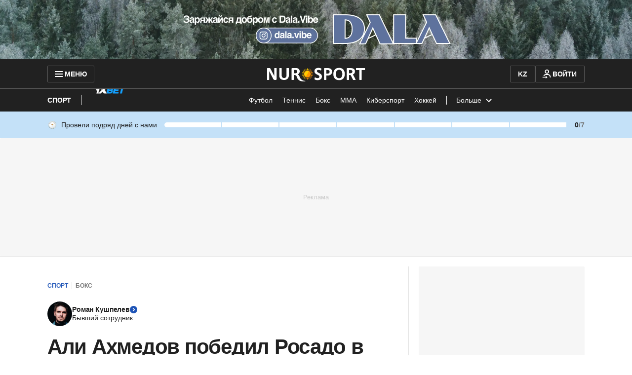

--- FILE ---
content_type: text/html; charset=utf-8
request_url: https://www.google.com/recaptcha/api2/aframe
body_size: 249
content:
<!DOCTYPE HTML><html><head><meta http-equiv="content-type" content="text/html; charset=UTF-8"></head><body><script nonce="3B36TJaVHLT9-mc2gOhKtQ">/** Anti-fraud and anti-abuse applications only. See google.com/recaptcha */ try{var clients={'sodar':'https://pagead2.googlesyndication.com/pagead/sodar?'};window.addEventListener("message",function(a){try{if(a.source===window.parent){var b=JSON.parse(a.data);var c=clients[b['id']];if(c){var d=document.createElement('img');d.src=c+b['params']+'&rc='+(localStorage.getItem("rc::a")?sessionStorage.getItem("rc::b"):"");window.document.body.appendChild(d);sessionStorage.setItem("rc::e",parseInt(sessionStorage.getItem("rc::e")||0)+1);localStorage.setItem("rc::h",'1769030151904');}}}catch(b){}});window.parent.postMessage("_grecaptcha_ready", "*");}catch(b){}</script></body></html>

--- FILE ---
content_type: application/javascript
request_url: https://www.nur.kz/_astro/sidebar.astro_astro_type_script_index_0_lang.DG751azI.js
body_size: -50
content:

!function(){try{var e="undefined"!=typeof window?window:"undefined"!=typeof global?global:"undefined"!=typeof self?self:{},n=(new Error).stack;n&&(e._sentryDebugIds=e._sentryDebugIds||{},e._sentryDebugIds[n]="12d9ffd2-d883-57e7-a098-772f06c0e4cf")}catch(e){}}();
import{C as t}from"./custom-events.BkmV4OTC.js";import"./reactions.Djz-V0KD.js";const e=document.querySelector(".js-sidebar-close-button");e&&e.addEventListener("click",()=>{document.dispatchEvent(new CustomEvent(t.SIDEBAR_MENU_CLOSE,{detail:{isCheckedInput:!1}}))});

//# debugId=12d9ffd2-d883-57e7-a098-772f06c0e4cf


--- FILE ---
content_type: image/svg+xml
request_url: https://cdn.nur.kz/static/reactions/red-heart.svg
body_size: 1028
content:
<svg width="22" height="22" viewBox="0 0 22 22" fill="none" xmlns="http://www.w3.org/2000/svg">
<path d="M15.6549 1.375C13.722 1.375 12.0145 2.34791 10.9965 3.82983C9.9785 2.34791 8.27107 1.375 6.33813 1.375C3.21965 1.375 0.6875 3.90715 0.6875 7.02563C0.6875 13.9133 10.9965 20.1052 10.9965 20.1052C10.9965 20.1052 21.3055 13.9133 21.3055 7.02563C21.3055 3.90715 18.7734 1.375 15.6549 1.375Z" fill="url(#paint0_radial_2036_1274)"/>
<path opacity="0.5" d="M17.995 1.87793C21.0877 6.80693 18.2398 13.2758 14.8185 15.1121C11.0428 17.1417 8.45913 16.1881 3.11133 13.1534C6.15893 17.1933 10.9977 20.0991 10.9977 20.0991C10.9977 20.0991 21.3067 13.9073 21.3067 7.01955C21.3067 4.73868 19.9472 2.76708 17.995 1.87793Z" fill="url(#paint1_radial_2036_1274)"/>
<path opacity="0.5" d="M15.6549 1.375C13.722 1.375 12.0145 2.34791 10.9965 3.82983C9.9785 2.34791 8.27107 1.375 6.33813 1.375C3.21965 1.375 0.6875 3.90715 0.6875 7.02563C0.6875 13.9133 10.9965 20.1052 10.9965 20.1052C10.9965 20.1052 21.3055 13.9133 21.3055 7.02563C21.3055 3.90715 18.7734 1.375 15.6549 1.375Z" fill="url(#paint2_radial_2036_1274)"/>
<path opacity="0.5" d="M15.6549 1.375C13.722 1.375 12.0145 2.34791 10.9965 3.82983C9.9785 2.34791 8.27107 1.375 6.33813 1.375C3.21965 1.375 0.6875 3.90715 0.6875 7.02563C0.6875 13.9133 10.9965 20.1052 10.9965 20.1052C10.9965 20.1052 21.3055 13.9133 21.3055 7.02563C21.3055 3.90715 18.7734 1.375 15.6549 1.375Z" fill="url(#paint3_radial_2036_1274)"/>
<path opacity="0.24" d="M9.58466 3.66832C10.1517 5.00205 8.89525 6.81257 6.77545 7.70817C4.65566 8.60376 2.48433 8.25583 1.91733 6.92855C1.35034 5.60126 2.60675 3.7843 4.72654 2.8887C6.84633 1.99311 9.01767 2.33459 9.58466 3.66832Z" fill="url(#paint4_radial_2036_1274)"/>
<path opacity="0.24" d="M16.4941 2.58623C17.2995 3.47538 16.8034 5.23436 15.3924 6.5101C13.9813 7.78584 12.1837 8.10155 11.3783 7.2124C10.5729 6.32325 11.069 4.56427 12.4801 3.28853C13.8911 2.01279 15.6888 1.69708 16.4941 2.58623Z" fill="url(#paint5_radial_2036_1274)"/>
<path opacity="0.32" d="M15.7582 2.87625C18.5932 3.84272 21.2993 8.03076 16.7247 13.2497C13.9864 16.3746 10.9968 17.9532 7.19531 17.3346C9.25067 19.0485 11.0032 20.1052 11.0032 20.1052C11.0032 20.1052 21.3122 13.9133 21.3122 7.02563C21.3058 3.90715 18.7736 1.375 15.6551 1.375C13.7222 1.375 12.0148 2.34791 10.9968 3.82983C10.9968 3.82983 13.6835 2.16751 15.7582 2.87625Z" fill="url(#paint6_linear_2036_1274)"/>
<defs>
<radialGradient id="paint0_radial_2036_1274" cx="0" cy="0" r="1" gradientUnits="userSpaceOnUse" gradientTransform="translate(8.0477 6.59931) rotate(-29.408) scale(16.1311 12.7961)">
<stop offset="0.2479" stop-color="#FF0000"/>
<stop offset="0.8639" stop-color="#C20000"/>
</radialGradient>
<radialGradient id="paint1_radial_2036_1274" cx="0" cy="0" r="1" gradientUnits="userSpaceOnUse" gradientTransform="translate(8.44789 5.61014) rotate(-29.408) scale(13.8884 11.017)">
<stop offset="0.2479" stop-color="#FF0000"/>
<stop offset="1" stop-color="#C20000"/>
</radialGradient>
<radialGradient id="paint2_radial_2036_1274" cx="0" cy="0" r="1" gradientUnits="userSpaceOnUse" gradientTransform="translate(8.0477 6.59931) rotate(-29.408) scale(16.1311 12.7961)">
<stop stop-color="white" stop-opacity="0.25"/>
<stop offset="1" stop-color="white" stop-opacity="0"/>
</radialGradient>
<radialGradient id="paint3_radial_2036_1274" cx="0" cy="0" r="1" gradientUnits="userSpaceOnUse" gradientTransform="translate(13.8466 12.0755) rotate(-26.296) scale(11.7751 5.81858)">
<stop stop-color="#BD2719" stop-opacity="0.25"/>
<stop offset="1" stop-color="#BD2719" stop-opacity="0"/>
</radialGradient>
<radialGradient id="paint4_radial_2036_1274" cx="0" cy="0" r="1" gradientUnits="userSpaceOnUse" gradientTransform="translate(5.74975 5.29842) rotate(-21.6908) scale(4.18605 2.60031)">
<stop stop-color="white"/>
<stop offset="1" stop-color="white" stop-opacity="0"/>
</radialGradient>
<radialGradient id="paint5_radial_2036_1274" cx="0" cy="0" r="1" gradientUnits="userSpaceOnUse" gradientTransform="translate(13.9303 4.90598) rotate(-40.7634) scale(3.46581 2.15305)">
<stop stop-color="white"/>
<stop offset="1" stop-color="white" stop-opacity="0"/>
</radialGradient>
<linearGradient id="paint6_linear_2036_1274" x1="13.1242" y1="27.4613" x2="15.1215" y2="0.52903" gradientUnits="userSpaceOnUse">
<stop stop-color="#860805"/>
<stop offset="1" stop-color="#BD2719" stop-opacity="0"/>
</linearGradient>
</defs>
</svg>


--- FILE ---
content_type: application/javascript
request_url: https://www.nur.kz/_astro/categories-menu.astro_astro_type_script_index_0_lang.BRD4wzv3.js
body_size: 417
content:

!function(){try{var e="undefined"!=typeof window?window:"undefined"!=typeof global?global:"undefined"!=typeof self?self:{},n=(new Error).stack;n&&(e._sentryDebugIds=e._sentryDebugIds||{},e._sentryDebugIds[n]="674d157d-2499-516b-8661-ea9797bc1a06")}catch(e){}}();
import{i as n}from"./custom-slider.DfHfMUJm.js";import"./reactions.Djz-V0KD.js";import"./service.CipafP4N.js";import{a as m}from"./mobile-check.B81enSJ2.js";import"./ui-kit.DIVo4FFN.js";import"./index.BsD3EpIt.js";import"./cookie.BimHPS34.js";import"./common.DCCSYNLy.js";import"./logger.DdQuRkN1.js";import"./_commonjsHelpers.Cpj98o6Y.js";import"./http.CNeBsvOY.js";import"./custom-events.BkmV4OTC.js";import"./media-queries.BaDhq0rR.js";import"./index.Ol0pFmKV.js";import"./inheritsLoose.MYm6oGjQ.js";import"./index.dIqKFtWD.js";import"./floating-ui.dom.BuBfAMop.js";const c=()=>{if(m()){const e=document.querySelector(".js-categories-menu"),t=Array.from(document.querySelectorAll(".js-categories-menu-item")),o=document.querySelector(".js-categories-menu-left-arrow"),r=document.querySelector(".js-categories-menu-right-arrow");n({containerElement:e,slidesElements:t,leftArrowElement:o,rightArrowElement:r})}else{const e=document.querySelector(".js-categories-menu"),t=document.querySelector(".js-more-categories-button");if(!e||!t)return;if(e.offsetWidth>=e.scrollWidth){e.classList.add("overflow-x-initial");return}t.classList.remove("hidden");const o=document.querySelector(".js-more-categories-list"),r=Array.from(e.querySelectorAll(".categories-menu__item"));if(!o||!r.length)return;for(;e.offsetWidth<e.scrollWidth;){const i=r.pop();if(!i)break;o.appendChild(i)}const s=document.querySelector(".more-categories");if(!s)return;e.classList.add("overflow-x-visible"),t.onclick=()=>{s.classList.toggle("open")},window.addEventListener("click",i=>{t.contains(i.target)||s.classList.remove("open")})}};c();

//# debugId=674d157d-2499-516b-8661-ea9797bc1a06
